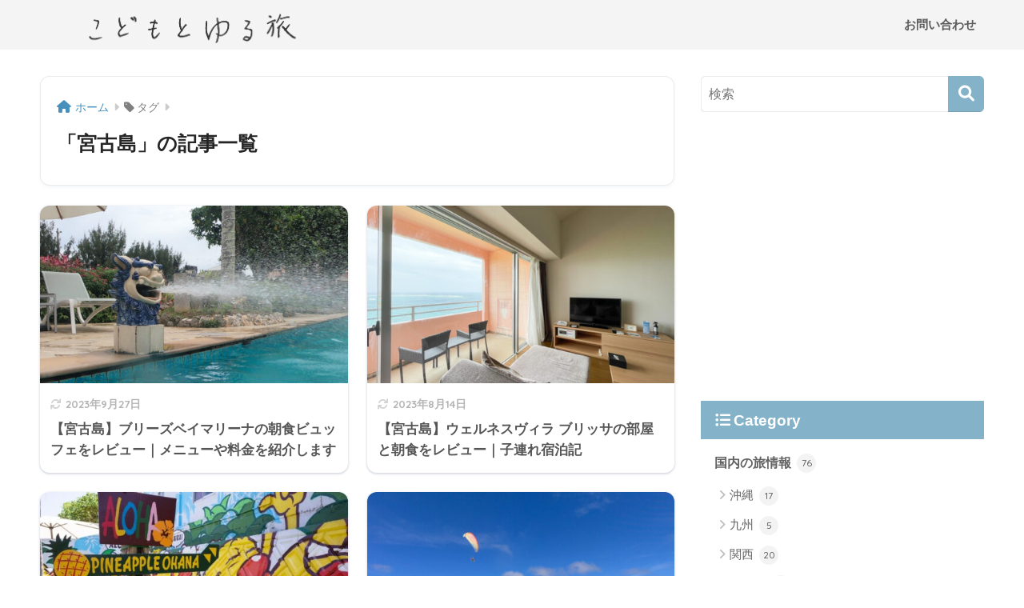

--- FILE ---
content_type: text/html; charset=UTF-8
request_url: https://kananomi.com/tag/miyakojima/
body_size: 17194
content:

<!DOCTYPE html>
<html lang="ja">
<head>
  <meta charset="utf-8">
  <meta http-equiv="X-UA-Compatible" content="IE=edge">
  <meta name="HandheldFriendly" content="True">
  <meta name="MobileOptimized" content="320">
  <meta name="viewport" content="width=device-width, initial-scale=1, viewport-fit=cover"/>
  <meta name="msapplication-TileColor" content="#84b2c9">
  <meta name="theme-color" content="#84b2c9">
  <link rel="pingback" href="https://kananomi.com/xmlrpc.php">
  <title>「宮古島」の記事一覧 | こどもとゆる旅</title>
<meta name='robots' content='max-image-preview:large' />
<link rel='dns-prefetch' href='//www.google.com' />
<link rel='dns-prefetch' href='//fonts.googleapis.com' />
<link rel='dns-prefetch' href='//use.fontawesome.com' />
<link rel="alternate" type="application/rss+xml" title="こどもとゆる旅 &raquo; フィード" href="https://kananomi.com/feed/" />
<link rel="alternate" type="application/rss+xml" title="こどもとゆる旅 &raquo; コメントフィード" href="https://kananomi.com/comments/feed/" />
<link rel='stylesheet' id='sng-stylesheet-css' href='https://kananomi.com/wp-content/themes/sango-theme/style.css?version=3.7.3' type='text/css' media='all' />
<link rel='stylesheet' id='sng-option-css' href='https://kananomi.com/wp-content/themes/sango-theme/entry-option.css?version=3.7.3' type='text/css' media='all' />
<link rel='stylesheet' id='sng-old-css-css' href='https://kananomi.com/wp-content/themes/sango-theme/style-old.css?version=3.7.3' type='text/css' media='all' />
<link rel='stylesheet' id='sango_theme_gutenberg-style-css' href='https://kananomi.com/wp-content/themes/sango-theme/library/gutenberg/dist/build/style-blocks.css?version=3.7.3' type='text/css' media='all' />
<style id='sango_theme_gutenberg-style-inline-css' type='text/css'>
:root{--sgb-main-color:#84b2c9;--sgb-pastel-color:#b0d7d5;--sgb-accent-color:#efe481;--sgb-widget-title-color:#ffffff;--sgb-widget-title-bg-color:#84b2c9;--sgb-bg-color:#ffffff;--wp--preset--color--sango-main:var(--sgb-main-color);--wp--preset--color--sango-pastel:var(--sgb-pastel-color);--wp--preset--color--sango-accent:var(--sgb-accent-color)}
</style>
<link rel='stylesheet' id='sng-googlefonts-css' href='https://fonts.googleapis.com/css?family=Quicksand%3A500%2C700&#038;display=swap' type='text/css' media='all' />
<link rel='stylesheet' id='sng-fontawesome-css' href='https://use.fontawesome.com/releases/v6.1.1/css/all.css' type='text/css' media='all' />
<link rel='stylesheet' id='wp-block-library-css' href='https://kananomi.com/wp-includes/css/dist/block-library/style.min.css?ver=6.3.7' type='text/css' media='all' />
<style id='rinkerg-gutenberg-rinker-style-inline-css' type='text/css'>
.wp-block-create-block-block{background-color:#21759b;color:#fff;padding:2px}

</style>
<style id='global-styles-inline-css' type='text/css'>
body{--wp--preset--color--black: #000000;--wp--preset--color--cyan-bluish-gray: #abb8c3;--wp--preset--color--white: #ffffff;--wp--preset--color--pale-pink: #f78da7;--wp--preset--color--vivid-red: #cf2e2e;--wp--preset--color--luminous-vivid-orange: #ff6900;--wp--preset--color--luminous-vivid-amber: #fcb900;--wp--preset--color--light-green-cyan: #7bdcb5;--wp--preset--color--vivid-green-cyan: #00d084;--wp--preset--color--pale-cyan-blue: #8ed1fc;--wp--preset--color--vivid-cyan-blue: #0693e3;--wp--preset--color--vivid-purple: #9b51e0;--wp--preset--color--sango-main: var(--sgb-main-color);--wp--preset--color--sango-pastel: var(--sgb-pastel-color);--wp--preset--color--sango-accent: var(--sgb-accent-color);--wp--preset--color--sango-blue: #009EF3;--wp--preset--color--sango-orange: #ffb36b;--wp--preset--color--sango-red: #f88080;--wp--preset--color--sango-green: #90d581;--wp--preset--color--sango-black: #333;--wp--preset--color--sango-gray: gray;--wp--preset--color--sango-silver: whitesmoke;--wp--preset--color--sango-light-blue: #b4e0fa;--wp--preset--color--sango-light-red: #ffebeb;--wp--preset--color--sango-light-orange: #fff9e6;--wp--preset--gradient--vivid-cyan-blue-to-vivid-purple: linear-gradient(135deg,rgba(6,147,227,1) 0%,rgb(155,81,224) 100%);--wp--preset--gradient--light-green-cyan-to-vivid-green-cyan: linear-gradient(135deg,rgb(122,220,180) 0%,rgb(0,208,130) 100%);--wp--preset--gradient--luminous-vivid-amber-to-luminous-vivid-orange: linear-gradient(135deg,rgba(252,185,0,1) 0%,rgba(255,105,0,1) 100%);--wp--preset--gradient--luminous-vivid-orange-to-vivid-red: linear-gradient(135deg,rgba(255,105,0,1) 0%,rgb(207,46,46) 100%);--wp--preset--gradient--very-light-gray-to-cyan-bluish-gray: linear-gradient(135deg,rgb(238,238,238) 0%,rgb(169,184,195) 100%);--wp--preset--gradient--cool-to-warm-spectrum: linear-gradient(135deg,rgb(74,234,220) 0%,rgb(151,120,209) 20%,rgb(207,42,186) 40%,rgb(238,44,130) 60%,rgb(251,105,98) 80%,rgb(254,248,76) 100%);--wp--preset--gradient--blush-light-purple: linear-gradient(135deg,rgb(255,206,236) 0%,rgb(152,150,240) 100%);--wp--preset--gradient--blush-bordeaux: linear-gradient(135deg,rgb(254,205,165) 0%,rgb(254,45,45) 50%,rgb(107,0,62) 100%);--wp--preset--gradient--luminous-dusk: linear-gradient(135deg,rgb(255,203,112) 0%,rgb(199,81,192) 50%,rgb(65,88,208) 100%);--wp--preset--gradient--pale-ocean: linear-gradient(135deg,rgb(255,245,203) 0%,rgb(182,227,212) 50%,rgb(51,167,181) 100%);--wp--preset--gradient--electric-grass: linear-gradient(135deg,rgb(202,248,128) 0%,rgb(113,206,126) 100%);--wp--preset--gradient--midnight: linear-gradient(135deg,rgb(2,3,129) 0%,rgb(40,116,252) 100%);--wp--preset--font-size--small: 13px;--wp--preset--font-size--medium: 20px;--wp--preset--font-size--large: 36px;--wp--preset--font-size--x-large: 42px;--wp--preset--font-family--default: "Helvetica", "Arial", "Hiragino Kaku Gothic ProN", "Hiragino Sans", YuGothic, "Yu Gothic", "メイリオ", Meiryo, sans-serif;--wp--preset--font-family--notosans: "Noto Sans JP", var(--wp--preset--font-family--default);--wp--preset--font-family--mplusrounded: "M PLUS Rounded 1c", var(--wp--preset--font-family--default);--wp--preset--font-family--dfont: "Quicksand", var(--wp--preset--font-family--default);--wp--preset--spacing--20: 0.44rem;--wp--preset--spacing--30: 0.67rem;--wp--preset--spacing--40: 1rem;--wp--preset--spacing--50: 1.5rem;--wp--preset--spacing--60: 2.25rem;--wp--preset--spacing--70: 3.38rem;--wp--preset--spacing--80: 5.06rem;--wp--preset--shadow--natural: 6px 6px 9px rgba(0, 0, 0, 0.2);--wp--preset--shadow--deep: 12px 12px 50px rgba(0, 0, 0, 0.4);--wp--preset--shadow--sharp: 6px 6px 0px rgba(0, 0, 0, 0.2);--wp--preset--shadow--outlined: 6px 6px 0px -3px rgba(255, 255, 255, 1), 6px 6px rgba(0, 0, 0, 1);--wp--preset--shadow--crisp: 6px 6px 0px rgba(0, 0, 0, 1);--wp--custom--wrap--width: 92%;--wp--custom--wrap--default-width: 800px;--wp--custom--wrap--content-width: 1180px;--wp--custom--wrap--max-width: var(--wp--custom--wrap--content-width);--wp--custom--wrap--side: 30%;--wp--custom--wrap--gap: 2em;--wp--custom--wrap--mobile--padding: 15px;--wp--custom--shadow--large: 0 15px 30px -7px rgba(0, 12, 66, 0.15 );--wp--custom--shadow--large-hover: 0 40px 50px -15px rgba(0, 12, 66, 0.2 );--wp--custom--shadow--medium: 0 6px 13px -3px rgba(0, 12, 66, 0.1), 0 0px 1px rgba(0,30,100, 0.1 );--wp--custom--shadow--medium-hover: 0 12px 45px -9px rgb(0 0 0 / 23%);--wp--custom--shadow--solid: 0 1px 2px 0 rgba(24, 44, 84, 0.1), 0 1px 3px 1px rgba(24, 44, 84, 0.1);--wp--custom--shadow--solid-hover: 0 2px 4px 0 rgba(24, 44, 84, 0.1), 0 2px 8px 0 rgba(24, 44, 84, 0.1);--wp--custom--shadow--small: 0 2px 4px #4385bb12;--wp--custom--rounded--medium: 12px;--wp--custom--rounded--small: 6px;--wp--custom--widget--padding-horizontal: 18px;--wp--custom--widget--padding-vertical: 6px;--wp--custom--widget--icon-margin: 6px;--wp--custom--widget--gap: 2.5em;--wp--custom--entry--gap: 1.5rem;--wp--custom--entry--gap-mobile: 1rem;--wp--custom--entry--border-color: #eaedf2;--wp--custom--animation--fade-in: fadeIn 0.7s ease 0s 1 normal;--wp--custom--animation--header: fadeHeader 1s ease 0s 1 normal;--wp--custom--transition--default: 0.3s ease-in-out;--wp--custom--totop--opacity: 0.6;--wp--custom--totop--right: 18px;--wp--custom--totop--bottom: 20px;--wp--custom--totop--mobile--right: 15px;--wp--custom--totop--mobile--bottom: 10px;--wp--custom--toc--button--opacity: 0.6;--wp--custom--footer--column-gap: 40px;}body { margin: 0;--wp--style--global--content-size: 900px;--wp--style--global--wide-size: 980px; }.wp-site-blocks > .alignleft { float: left; margin-right: 2em; }.wp-site-blocks > .alignright { float: right; margin-left: 2em; }.wp-site-blocks > .aligncenter { justify-content: center; margin-left: auto; margin-right: auto; }:where(.wp-site-blocks) > * { margin-block-start: 1.5rem; margin-block-end: 0; }:where(.wp-site-blocks) > :first-child:first-child { margin-block-start: 0; }:where(.wp-site-blocks) > :last-child:last-child { margin-block-end: 0; }body { --wp--style--block-gap: 1.5rem; }:where(body .is-layout-flow)  > :first-child:first-child{margin-block-start: 0;}:where(body .is-layout-flow)  > :last-child:last-child{margin-block-end: 0;}:where(body .is-layout-flow)  > *{margin-block-start: 1.5rem;margin-block-end: 0;}:where(body .is-layout-constrained)  > :first-child:first-child{margin-block-start: 0;}:where(body .is-layout-constrained)  > :last-child:last-child{margin-block-end: 0;}:where(body .is-layout-constrained)  > *{margin-block-start: 1.5rem;margin-block-end: 0;}:where(body .is-layout-flex) {gap: 1.5rem;}:where(body .is-layout-grid) {gap: 1.5rem;}body .is-layout-flow > .alignleft{float: left;margin-inline-start: 0;margin-inline-end: 2em;}body .is-layout-flow > .alignright{float: right;margin-inline-start: 2em;margin-inline-end: 0;}body .is-layout-flow > .aligncenter{margin-left: auto !important;margin-right: auto !important;}body .is-layout-constrained > .alignleft{float: left;margin-inline-start: 0;margin-inline-end: 2em;}body .is-layout-constrained > .alignright{float: right;margin-inline-start: 2em;margin-inline-end: 0;}body .is-layout-constrained > .aligncenter{margin-left: auto !important;margin-right: auto !important;}body .is-layout-constrained > :where(:not(.alignleft):not(.alignright):not(.alignfull)){max-width: var(--wp--style--global--content-size);margin-left: auto !important;margin-right: auto !important;}body .is-layout-constrained > .alignwide{max-width: var(--wp--style--global--wide-size);}body .is-layout-flex{display: flex;}body .is-layout-flex{flex-wrap: wrap;align-items: center;}body .is-layout-flex > *{margin: 0;}body .is-layout-grid{display: grid;}body .is-layout-grid > *{margin: 0;}body{font-family: var(--sgb-font-family);padding-top: 0px;padding-right: 0px;padding-bottom: 0px;padding-left: 0px;}a:where(:not(.wp-element-button)){text-decoration: underline;}.wp-element-button, .wp-block-button__link{background-color: #32373c;border-width: 0;color: #fff;font-family: inherit;font-size: inherit;line-height: inherit;padding: calc(0.667em + 2px) calc(1.333em + 2px);text-decoration: none;}.has-black-color{color: var(--wp--preset--color--black) !important;}.has-cyan-bluish-gray-color{color: var(--wp--preset--color--cyan-bluish-gray) !important;}.has-white-color{color: var(--wp--preset--color--white) !important;}.has-pale-pink-color{color: var(--wp--preset--color--pale-pink) !important;}.has-vivid-red-color{color: var(--wp--preset--color--vivid-red) !important;}.has-luminous-vivid-orange-color{color: var(--wp--preset--color--luminous-vivid-orange) !important;}.has-luminous-vivid-amber-color{color: var(--wp--preset--color--luminous-vivid-amber) !important;}.has-light-green-cyan-color{color: var(--wp--preset--color--light-green-cyan) !important;}.has-vivid-green-cyan-color{color: var(--wp--preset--color--vivid-green-cyan) !important;}.has-pale-cyan-blue-color{color: var(--wp--preset--color--pale-cyan-blue) !important;}.has-vivid-cyan-blue-color{color: var(--wp--preset--color--vivid-cyan-blue) !important;}.has-vivid-purple-color{color: var(--wp--preset--color--vivid-purple) !important;}.has-sango-main-color{color: var(--wp--preset--color--sango-main) !important;}.has-sango-pastel-color{color: var(--wp--preset--color--sango-pastel) !important;}.has-sango-accent-color{color: var(--wp--preset--color--sango-accent) !important;}.has-sango-blue-color{color: var(--wp--preset--color--sango-blue) !important;}.has-sango-orange-color{color: var(--wp--preset--color--sango-orange) !important;}.has-sango-red-color{color: var(--wp--preset--color--sango-red) !important;}.has-sango-green-color{color: var(--wp--preset--color--sango-green) !important;}.has-sango-black-color{color: var(--wp--preset--color--sango-black) !important;}.has-sango-gray-color{color: var(--wp--preset--color--sango-gray) !important;}.has-sango-silver-color{color: var(--wp--preset--color--sango-silver) !important;}.has-sango-light-blue-color{color: var(--wp--preset--color--sango-light-blue) !important;}.has-sango-light-red-color{color: var(--wp--preset--color--sango-light-red) !important;}.has-sango-light-orange-color{color: var(--wp--preset--color--sango-light-orange) !important;}.has-black-background-color{background-color: var(--wp--preset--color--black) !important;}.has-cyan-bluish-gray-background-color{background-color: var(--wp--preset--color--cyan-bluish-gray) !important;}.has-white-background-color{background-color: var(--wp--preset--color--white) !important;}.has-pale-pink-background-color{background-color: var(--wp--preset--color--pale-pink) !important;}.has-vivid-red-background-color{background-color: var(--wp--preset--color--vivid-red) !important;}.has-luminous-vivid-orange-background-color{background-color: var(--wp--preset--color--luminous-vivid-orange) !important;}.has-luminous-vivid-amber-background-color{background-color: var(--wp--preset--color--luminous-vivid-amber) !important;}.has-light-green-cyan-background-color{background-color: var(--wp--preset--color--light-green-cyan) !important;}.has-vivid-green-cyan-background-color{background-color: var(--wp--preset--color--vivid-green-cyan) !important;}.has-pale-cyan-blue-background-color{background-color: var(--wp--preset--color--pale-cyan-blue) !important;}.has-vivid-cyan-blue-background-color{background-color: var(--wp--preset--color--vivid-cyan-blue) !important;}.has-vivid-purple-background-color{background-color: var(--wp--preset--color--vivid-purple) !important;}.has-sango-main-background-color{background-color: var(--wp--preset--color--sango-main) !important;}.has-sango-pastel-background-color{background-color: var(--wp--preset--color--sango-pastel) !important;}.has-sango-accent-background-color{background-color: var(--wp--preset--color--sango-accent) !important;}.has-sango-blue-background-color{background-color: var(--wp--preset--color--sango-blue) !important;}.has-sango-orange-background-color{background-color: var(--wp--preset--color--sango-orange) !important;}.has-sango-red-background-color{background-color: var(--wp--preset--color--sango-red) !important;}.has-sango-green-background-color{background-color: var(--wp--preset--color--sango-green) !important;}.has-sango-black-background-color{background-color: var(--wp--preset--color--sango-black) !important;}.has-sango-gray-background-color{background-color: var(--wp--preset--color--sango-gray) !important;}.has-sango-silver-background-color{background-color: var(--wp--preset--color--sango-silver) !important;}.has-sango-light-blue-background-color{background-color: var(--wp--preset--color--sango-light-blue) !important;}.has-sango-light-red-background-color{background-color: var(--wp--preset--color--sango-light-red) !important;}.has-sango-light-orange-background-color{background-color: var(--wp--preset--color--sango-light-orange) !important;}.has-black-border-color{border-color: var(--wp--preset--color--black) !important;}.has-cyan-bluish-gray-border-color{border-color: var(--wp--preset--color--cyan-bluish-gray) !important;}.has-white-border-color{border-color: var(--wp--preset--color--white) !important;}.has-pale-pink-border-color{border-color: var(--wp--preset--color--pale-pink) !important;}.has-vivid-red-border-color{border-color: var(--wp--preset--color--vivid-red) !important;}.has-luminous-vivid-orange-border-color{border-color: var(--wp--preset--color--luminous-vivid-orange) !important;}.has-luminous-vivid-amber-border-color{border-color: var(--wp--preset--color--luminous-vivid-amber) !important;}.has-light-green-cyan-border-color{border-color: var(--wp--preset--color--light-green-cyan) !important;}.has-vivid-green-cyan-border-color{border-color: var(--wp--preset--color--vivid-green-cyan) !important;}.has-pale-cyan-blue-border-color{border-color: var(--wp--preset--color--pale-cyan-blue) !important;}.has-vivid-cyan-blue-border-color{border-color: var(--wp--preset--color--vivid-cyan-blue) !important;}.has-vivid-purple-border-color{border-color: var(--wp--preset--color--vivid-purple) !important;}.has-sango-main-border-color{border-color: var(--wp--preset--color--sango-main) !important;}.has-sango-pastel-border-color{border-color: var(--wp--preset--color--sango-pastel) !important;}.has-sango-accent-border-color{border-color: var(--wp--preset--color--sango-accent) !important;}.has-sango-blue-border-color{border-color: var(--wp--preset--color--sango-blue) !important;}.has-sango-orange-border-color{border-color: var(--wp--preset--color--sango-orange) !important;}.has-sango-red-border-color{border-color: var(--wp--preset--color--sango-red) !important;}.has-sango-green-border-color{border-color: var(--wp--preset--color--sango-green) !important;}.has-sango-black-border-color{border-color: var(--wp--preset--color--sango-black) !important;}.has-sango-gray-border-color{border-color: var(--wp--preset--color--sango-gray) !important;}.has-sango-silver-border-color{border-color: var(--wp--preset--color--sango-silver) !important;}.has-sango-light-blue-border-color{border-color: var(--wp--preset--color--sango-light-blue) !important;}.has-sango-light-red-border-color{border-color: var(--wp--preset--color--sango-light-red) !important;}.has-sango-light-orange-border-color{border-color: var(--wp--preset--color--sango-light-orange) !important;}.has-vivid-cyan-blue-to-vivid-purple-gradient-background{background: var(--wp--preset--gradient--vivid-cyan-blue-to-vivid-purple) !important;}.has-light-green-cyan-to-vivid-green-cyan-gradient-background{background: var(--wp--preset--gradient--light-green-cyan-to-vivid-green-cyan) !important;}.has-luminous-vivid-amber-to-luminous-vivid-orange-gradient-background{background: var(--wp--preset--gradient--luminous-vivid-amber-to-luminous-vivid-orange) !important;}.has-luminous-vivid-orange-to-vivid-red-gradient-background{background: var(--wp--preset--gradient--luminous-vivid-orange-to-vivid-red) !important;}.has-very-light-gray-to-cyan-bluish-gray-gradient-background{background: var(--wp--preset--gradient--very-light-gray-to-cyan-bluish-gray) !important;}.has-cool-to-warm-spectrum-gradient-background{background: var(--wp--preset--gradient--cool-to-warm-spectrum) !important;}.has-blush-light-purple-gradient-background{background: var(--wp--preset--gradient--blush-light-purple) !important;}.has-blush-bordeaux-gradient-background{background: var(--wp--preset--gradient--blush-bordeaux) !important;}.has-luminous-dusk-gradient-background{background: var(--wp--preset--gradient--luminous-dusk) !important;}.has-pale-ocean-gradient-background{background: var(--wp--preset--gradient--pale-ocean) !important;}.has-electric-grass-gradient-background{background: var(--wp--preset--gradient--electric-grass) !important;}.has-midnight-gradient-background{background: var(--wp--preset--gradient--midnight) !important;}.has-small-font-size{font-size: var(--wp--preset--font-size--small) !important;}.has-medium-font-size{font-size: var(--wp--preset--font-size--medium) !important;}.has-large-font-size{font-size: var(--wp--preset--font-size--large) !important;}.has-x-large-font-size{font-size: var(--wp--preset--font-size--x-large) !important;}.has-default-font-family{font-family: var(--wp--preset--font-family--default) !important;}.has-notosans-font-family{font-family: var(--wp--preset--font-family--notosans) !important;}.has-mplusrounded-font-family{font-family: var(--wp--preset--font-family--mplusrounded) !important;}.has-dfont-font-family{font-family: var(--wp--preset--font-family--dfont) !important;}
.wp-block-navigation a:where(:not(.wp-element-button)){color: inherit;}
.wp-block-pullquote{font-size: 1.5em;line-height: 1.6;}
.wp-block-button .wp-block-button__link{background-color: var(--wp--preset--color--sango-main);border-radius: var(--wp--custom--rounded--medium);color: #fff;font-size: 18px;font-weight: 600;padding-top: 0.4em;padding-right: 1.3em;padding-bottom: 0.4em;padding-left: 1.3em;}
</style>
<link rel='stylesheet' id='avatar-manager-css' href='https://kananomi.com/wp-content/plugins/avatar-manager/assets/css/avatar-manager.min.css' type='text/css' media='all' />
<link rel='stylesheet' id='contact-form-7-css' href='https://kananomi.com/wp-content/plugins/contact-form-7/includes/css/styles.css' type='text/css' media='all' />
<link rel='stylesheet' id='yyi_rinker_stylesheet-css' href='https://kananomi.com/wp-content/plugins/yyi-rinker/css/style.css?v=1.11.1' type='text/css' media='all' />
<link rel='stylesheet' id='child-style-css' href='https://kananomi.com/wp-content/themes/sango-theme-child/style.css' type='text/css' media='all' />
<script type='text/javascript' src='https://kananomi.com/wp-includes/js/jquery/jquery.min.js?ver=3.7.0' id='jquery-core-js'></script>
<script type='text/javascript' src='https://kananomi.com/wp-includes/js/jquery/jquery-migrate.min.js?ver=3.4.1' id='jquery-migrate-js'></script>
<script type='text/javascript' src='https://kananomi.com/wp-content/plugins/avatar-manager/assets/js/avatar-manager.min.js' id='avatar-manager-js'></script>
<script type='text/javascript' src='https://kananomi.com/wp-content/plugins/yyi-rinker/js/event-tracking.js?v=1.11.1' id='yyi_rinker_event_tracking_script-js'></script>
<link rel="https://api.w.org/" href="https://kananomi.com/wp-json/" /><link rel="alternate" type="application/json" href="https://kananomi.com/wp-json/wp/v2/tags/68" /><link rel="EditURI" type="application/rsd+xml" title="RSD" href="https://kananomi.com/xmlrpc.php?rsd" />
<script type="text/javascript" language="javascript">
    var vc_pid = "885364828";
</script><script type="text/javascript" src="//aml.valuecommerce.com/vcdal.js" async></script><style>
.yyi-rinker-images {
    display: flex;
    justify-content: center;
    align-items: center;
    position: relative;

}
div.yyi-rinker-image img.yyi-rinker-main-img.hidden {
    display: none;
}

.yyi-rinker-images-arrow {
    cursor: pointer;
    position: absolute;
    top: 50%;
    display: block;
    margin-top: -11px;
    opacity: 0.6;
    width: 22px;
}

.yyi-rinker-images-arrow-left{
    left: -10px;
}
.yyi-rinker-images-arrow-right{
    right: -10px;
}

.yyi-rinker-images-arrow-left.hidden {
    display: none;
}

.yyi-rinker-images-arrow-right.hidden {
    display: none;
}
div.yyi-rinker-contents.yyi-rinker-design-tate  div.yyi-rinker-box{
    flex-direction: column;
}

div.yyi-rinker-contents.yyi-rinker-design-slim div.yyi-rinker-box .yyi-rinker-links {
    flex-direction: column;
}

div.yyi-rinker-contents.yyi-rinker-design-slim div.yyi-rinker-info {
    width: 100%;
}

div.yyi-rinker-contents.yyi-rinker-design-slim .yyi-rinker-title {
    text-align: center;
}

div.yyi-rinker-contents.yyi-rinker-design-slim .yyi-rinker-links {
    text-align: center;
}
div.yyi-rinker-contents.yyi-rinker-design-slim .yyi-rinker-image {
    margin: auto;
}

div.yyi-rinker-contents.yyi-rinker-design-slim div.yyi-rinker-info ul.yyi-rinker-links li {
	align-self: stretch;
}
div.yyi-rinker-contents.yyi-rinker-design-slim div.yyi-rinker-box div.yyi-rinker-info {
	padding: 0;
}
div.yyi-rinker-contents.yyi-rinker-design-slim div.yyi-rinker-box {
	flex-direction: column;
	padding: 14px 5px 0;
}

.yyi-rinker-design-slim div.yyi-rinker-box div.yyi-rinker-info {
	text-align: center;
}

.yyi-rinker-design-slim div.price-box span.price {
	display: block;
}

div.yyi-rinker-contents.yyi-rinker-design-slim div.yyi-rinker-info div.yyi-rinker-title a{
	font-size:16px;
}

div.yyi-rinker-contents.yyi-rinker-design-slim ul.yyi-rinker-links li.amazonkindlelink:before,  div.yyi-rinker-contents.yyi-rinker-design-slim ul.yyi-rinker-links li.amazonlink:before,  div.yyi-rinker-contents.yyi-rinker-design-slim ul.yyi-rinker-links li.rakutenlink:before, div.yyi-rinker-contents.yyi-rinker-design-slim ul.yyi-rinker-links li.yahoolink:before, div.yyi-rinker-contents.yyi-rinker-design-slim ul.yyi-rinker-links li.mercarilink:before {
	font-size:12px;
}

div.yyi-rinker-contents.yyi-rinker-design-slim ul.yyi-rinker-links li a {
	font-size: 13px;
}
.entry-content ul.yyi-rinker-links li {
	padding: 0;
}

div.yyi-rinker-contents .yyi-rinker-attention.attention_desing_right_ribbon {
    width: 89px;
    height: 91px;
    position: absolute;
    top: -1px;
    right: -1px;
    left: auto;
    overflow: hidden;
}

div.yyi-rinker-contents .yyi-rinker-attention.attention_desing_right_ribbon span {
    display: inline-block;
    width: 146px;
    position: absolute;
    padding: 4px 0;
    left: -13px;
    top: 12px;
    text-align: center;
    font-size: 12px;
    line-height: 24px;
    -webkit-transform: rotate(45deg);
    transform: rotate(45deg);
    box-shadow: 0 1px 3px rgba(0, 0, 0, 0.2);
}

div.yyi-rinker-contents .yyi-rinker-attention.attention_desing_right_ribbon {
    background: none;
}
.yyi-rinker-attention.attention_desing_right_ribbon .yyi-rinker-attention-after,
.yyi-rinker-attention.attention_desing_right_ribbon .yyi-rinker-attention-before{
display:none;
}
div.yyi-rinker-use-right_ribbon div.yyi-rinker-title {
    margin-right: 2rem;
}

				</style><meta name="robots" content="noindex,follow" /><meta property="og:title" content="宮古島" />
<meta property="og:description" content="" />
<meta property="og:type" content="article" />
<meta property="og:url" content="https://kananomi.com/shigira-breezebay-breakfast/" />
<meta property="og:image" content="https://kananomi.com/wp-content/uploads/2022/12/logo05.png" />
<meta name="thumbnail" content="https://kananomi.com/wp-content/uploads/2022/12/logo05.png" />
<meta property="og:site_name" content="こどもとゆる旅" />
<meta name="twitter:card" content="summary_large_image" />
<script type="text/javascript" language="javascript">
    var vc_pid = "885364828";
</script><script type="text/javascript" src="//aml.valuecommerce.com/vcdal.js" async></script>
<link href="https://maxcdn.bootstrapcdn.com/font-awesome/4.7.0/css/font-awesome.min.css" rel="stylesheet">
<script>
	var froglink = window.froglink || {};
	froglink.atkey ='98a1190372edd3a3ea4616e077cf3945';
	(function(d){var s=d.createElement('script');s.src='https://h.accesstrade.net/js/froglink/froglink_min.js';s.type="text/javascript";s.async=true;var e=d.getElementsByTagName('script')[0];e.parentNode.insertBefore(s,e);})(document);
</script>
<link href="https://fonts.googleapis.com/css?family=Amatic+SC|Dosis|Overlock" rel="stylesheet">
<script async src="//pagead2.googlesyndication.com/pagead/js/adsbygoogle.js"></script>
<script>
     (adsbygoogle = window.adsbygoogle || []).push({
          google_ad_client: "ca-pub-6664443378959799",
          enable_page_level_ads: true
     });
</script><!-- gtag.js -->
<script async src="https://www.googletagmanager.com/gtag/js?id=UA-121409255-1"></script>
<script>
  window.dataLayer = window.dataLayer || [];
  function gtag(){dataLayer.push(arguments);}
  gtag('js', new Date());
  gtag('config', 'UA-121409255-1');
</script>
<style type="text/css" id="custom-background-css">
body.custom-background { background-color: #ffffff; }
</style>
	<link rel="icon" href="https://kananomi.com/wp-content/uploads/2019/01/cropped-site-ikon-32x32.png" sizes="32x32" />
<link rel="icon" href="https://kananomi.com/wp-content/uploads/2019/01/cropped-site-ikon-192x192.png" sizes="192x192" />
<link rel="apple-touch-icon" href="https://kananomi.com/wp-content/uploads/2019/01/cropped-site-ikon-180x180.png" />
<meta name="msapplication-TileImage" content="https://kananomi.com/wp-content/uploads/2019/01/cropped-site-ikon-270x270.png" />
		<style type="text/css" id="wp-custom-css">
			/*--------------------------------------
画像キャプションを変更
--------------------------------------*/
.entry-content .wp-caption {
max-width: 100%;
margin: 0;
padding: 0;
border: none; /* 枠線を消す */
}
.entry-content .wp-caption p.wp-caption-text {
margin-top: 0.2em; /* 画像との余白 */
font-size: .7em; /* キャプションの文字の大きさ */
text-align: right; /* 右揃え */
}
/*Font Awesomeの色*/
.my-skyblue {color: #8ACEE9}
  }
/*--------------------------------------
Rinkerのデザイン変更 forMENより
--------------------------------------*/
/*-----全体-----*/
div.yyi-rinker-contents {/*内容（全体）*/
    border: solid 1px #42424230;/*枠線の種類・幅・色*/
    border-radius: 10px;/*枠線の丸み（上　右）*/
    box-shadow: 0 0px 3px rgba(0, 0, 0, 0.1);/*影*/
}
div.yyi-rinker-contents div.yyi-rinker-box {/*内容（中身）*/
    padding: 1em 0;/*余白（中）*/
}
/*-----左側（画像）-----*/
div.yyi-rinker-contents div.yyi-rinker-image {/*画像*/
    margin-left: 3%;/*左の余白*/
    width: 30%;/*画像の幅*/
}
/*-----右側（商品名やボタンなど）-----*/
div.yyi-rinker-info {/*右側全体*/
    padding: 0 3%;/*左右の余白*/
    width: 100%;/*右側全体の幅*/
}
.yyi-rinker-title {/*商品名*/
    font-size: .9em;/*文字の大きさ*/
}
div.yyi-rinker-contents div.yyi-rinker-title p {/*タイトル*/
    margin: 0;/*タイトルの余白*/
}
div.yyi-rinker-contents div.yyi-rinker-title a {/*タイトル*/
    color: #42424290;/*タイトルの文字色*/
}
div.yyi-rinker-contents div.yyi-rinker-detail {/*販売者と価格*/
    font-size: .8em;/*文字の大きさ*/
    color: #42424280;/*文字の色*/
    padding-left: 0;/*左側の余白*/
    margin-top: 0;/*上の余白*/
}
div.yyi-rinker-contents div.yyi-rinker-detail .price-box {/*価格*/
    margin: .5em 0;/*上下の余白*/
}
div.yyi-rinker-contents div.yyi-rinker-detail .price-box .price {/*価格の文字*/
    letter-spacing: 0.1em;/*文字の間隔*/
    font-size: 1.2em;/*文字の大きさ*/
    margin-right: .5em;/*右側の余白*/
}
div.yyi-rinker-contents ul.yyi-rinker-links li {/*すべてのボタン*/
    width: 45%;/*幅（2列になるように）*/
    padding: 0 .7em;/*左右の余白（ボタン内）*/
    margin: .5em 1.5em .4em 0;/*左側の余白だけ0（ボタン外）*/
    box-shadow: 0 2px 3px rgba(0,0,0,.2);/*影*/
    font-size: .8em;/*文字の大きさ*/
}
div.yyi-rinker-contents ul.yyi-rinker-links li.amazonlink a:before, div.yyi-rinker-contents ul.yyi-rinker-links li.rakutenlink a:before, div.yyi-rinker-contents ul.yyi-rinker-links li.yahoolink a:before {
    display: none;/*マーク削除*/
}
/*-----ボタンの色-----*/
div.yyi-rinker-contents ul.yyi-rinker-links li.amazonlink {/*Amazon*/
    background: #FDB271;
}
div.yyi-rinker-contents ul.yyi-rinker-links li.rakutenlink {/*楽天*/
    background: #E87475;
}
div.yyi-rinker-contents ul.yyi-rinker-links li.yahoolink {/*Yahoo*/
    background: #76C2E8;
}
/*-----マウスホバー（ボタン）-----*/
div.yyi-rinker-contents ul.yyi-rinker-links li:hover {
    box-shadow: 0 3px 14px rgba(0, 0, 0, .25);/*優しく浮き上がる影*/
}
div.yyi-rinker-contents ul.yyi-rinker-links li.amazonlink a:hover, div.yyi-rinker-contents ul.yyi-rinker-links li.rakutenlink a:hover, div.yyi-rinker-contents ul.yyi-rinker-links li.yahoolink a:hover {
    box-shadow: none;/*手前のマウスホバー*/
}
div.yyi-rinker-contents ul.yyi-rinker-links li a:hover {
    opacity: 1;/*ホバー時に薄くなるのをオフ*/
}
@media screen and (max-width: 500px){/*スマホ表示用（ブレイクポイント500px）*/
/*-----全体-----*/
div.yyi-rinker-contents div.yyi-rinker-box {
    display: block;/*縦表示になるように*/
}
/*-----画像ー----*/
div.yyi-rinker-contents div.yyi-rinker-image {
    width: auto;/*画像を中央表示*/
}
/*-----商品名やボタンなど-----*/
div.yyi-rinker-contents div.yyi-rinker-box div.yyi-rinker-info {/*全体*/
    padding: 0;/*余白削除*/
    margin: auto;/*中央揃え*/
    width: 87%;/*横幅*/
    text-align: center;/*商品名やボタンを中央表示*/
}
div.yyi-rinker-contents div.yyi-rinker-detail .price-box .price {/*価格*/
    display: block;/*価格を縦並びにする*/
}
div.yyi-rinker-contents ul.yyi-rinker-links li {/*ボタン*/
    width: 100%;/*横幅いっぱい*/
    margin: .5em 0;/*上下の余白　左右の余白削除*/
}
body div.yyi-rinker-contents ul.yyi-rinker-links li a {/*ボタンの文字*/
    padding: 0;/*文字の余計な余白を削除*/
}}
@media screen and (min-width: 501px) and (max-width: 1239px){/*スマホとPCの中間くらい（ブレイクポイント501～1239px）*/
div.yyi-rinker-contents ul.yyi-rinker-links li{
    width:80%;/*横幅を80％*/
}}
/*アフィリエイトボタン用CSS*/
#inner-content .btn2{padding:0;margin:.5em .5em .5em 0}#inner-content .btn2 a{display:block;padding:.4em .8em}#inner-content .btn2 a:hover{display:block;text-decoration:none}.btn2.btntext a {color: inherit;}#inner-content .btn2.raised a{color:#fff}.btn2.flat1 a{color:#00bcd4}.btn2.flat1 a:hover{color:#fff}.btn2.flat2 a{color:#67c5ff}.btn2.flat2 a:hover{color:#fff}.btn2.flat3 a,.btn2.flat4 a,.btn2.flat5 a{color:#67c5ff}.btn2.flat4 a:hover{color:#679efd}.btn2.flat5 a:hover{color:#fff}.btn2.flat6 a{color:#668ad8}.btn2.flat6 a:hover{color:#fff}.btn2.flat7 a{color:#67c5ff}.btn2.flat8 a{color:#00bcd4}.btn2.flat9 a{color:#fff}.btn2.flat10 a{color:#ffa000}.btn2.flat10 a:hover{color:#fff}.btn2.flat11 a{color:#668ad8}.btn2.cubic1 a,.btn2.grad1 a,.btn2.grad2 a,.btn2.grad3 a,.btn2.grad4 a{color:#fff}#inner-content .btn2.emboss a{color:rgba(0,0,0,.4)}.btn2.text3d.blue-bc a{color:#4f9df4}.btn2.text3d.red-bc a{color:#f88080}.btn2.text3d.green-bc a{color:#90d581}.btn2.cubic2 a,.btn2.cubic3 a{color:#fff}.btn2 img{visibility:hidden;display:block;width:0;height:0;}/*END アフィリエイトボタン用CSS*/
/* ************************************* */
/* カエレバ、ヨメレバ、トマレバ */
/* ************************************* */
/* 基本style */
.kaerebalink-box,
.booklink-box,
.tomarebalink-box{
border: solid 1px #42424230;/*ボックスのラインをシャープに*/
border-radius: 10px;/*ボックスの角を丸く*/
box-shadow: 0 0px 3px rgba(0, 0, 0, 0.1);/*影*/
padding: 3%;
margin: 1em 0 2.5em;
overflow: hidden;
font-size: small;
}
.kaerebalink-box a,
.booklink-box a,
.tomarebalink-box a{
text-decoration: none;
color: initial;
}
.kaerebalink-box a[target="_blank"]::after,
.booklink-box a[target="_blank"]::after,
.tomarebalink-box a[target="_blank"]::after{
content: none;
}
.kaerebalink-image,
.booklink-image,
.tomarebalink-image{
max-width: 150px;
text-align: center;
margin: 10px auto!important;
float: none!important;
}
.kaerebalink-name,
.booklink-name,
.tomarebalink-name{
font-weight: bold;
font-size: 105%;/*ホテル名のサイズ*/
color:#333333;/*ホテル名の色*/
line-height: 1.8!important;
margin-bottom: 10px!important;
}
.kaerebalink-name p:empty,
.booklink-name p:empty,
.tomarebalink-name p:empty{
display: none;
}
.kaerebalink-powered-date,
.booklink-powered-date,
.tomarebalink-powered-date,
.kaerebalink-detail,
.booklink-detail,
.tomarebalink-address{
font-size: 10px!important;
font-weight: normal;
}
.kaerebalink-link1,
.booklink-link2,
.tomarebalink-link1{
overflow: hidden;
}
.kaerebalink-link1 div,
.booklink-link2 div,
.tomarebalink-link1 div{
background-image: none!important;
margin: 0!important;
padding: 3px!important;
display: inline-block!important;
width: 48.5%;
}
.kaerebalink-link1 div a,
.booklink-link2 div a,
.tomarebalink-link1 div a{
border-width: 2px;
border-style: solid;
font-size: 90%;
font-weight: bold;
border-radius: 5px;
padding: 0.7em 0.3em;
width: 100%;
text-align: center;
display: block;
box-shadow: 1px 1px 2px rgba(0, 0, 0, 0.1);
}
.kaerebalink-link1 div a:hover,
.booklink-link2 div a:hover,
.tomarebalink-link1 div a:hover{
color: #fff;
box-shadow: 1px 4px 4px rgba(0, 0, 0, 0.15);
transform:translate(-1px, -2px);
}
.kaerebalink-link1 div a:active,
.booklink-link2 div a:active,
.tomarebalink-link1 div a:active{
transform:translate(0, 1px);
}
.kaerebalink-link1 div img,
.booklink-link2 div img,
.tomarebalink-link1 div img{
display: none;
}

/* 画面幅768px以上の場合のstyle */
@media only screen and (min-width: 768px) {
.kaerebalink-image,
.booklink-image,
.tomarebalink-image{
float: left!important;
margin: 0 1.5em 0.5em 0!important;
}
.kaerebalink-link1 div,
.booklink-link2 div,
.tomarebalink-link1 div{
width: 11em;
}
}


/* ▼ボタンカラーここから▼ */
.shoplinkamazon a{
color: #e89713;
}
.shoplinkrakuten a{
color: #66B820;
}
.shoplinkyahoo a{
color: #B14431;
}
.shoplinkjalan a{
color: #FF6600;
}
.shoplinkjtb a{
color: #C81428;
}
.shoplinkknt a{
color: #09499D;
}
.shoplinkikyu a{
color: #1B4578;
}
.shoplinkrurubu a{
color: #0f32a3;
}
.shoplinkamazon a:hover{
background-color: #e89713;
border-color: #e89713;
}
.shoplinkrakuten a:hover{
background-color: #66B820;
border-color: #66B820;
}
.shoplinkyahoo a:hover{
background-color: #B14431;
border-color: #B14431;
}
.shoplinkjalan a:hover{
background-color: #FF6600;
border-color: #FF6600;
}
.shoplinkjtb a:hover{
background-color: #C81428;
border-color: #C81428;
}
.shoplinkknt a:hover{
background-color: #09499D;
border-color: #09499D;
}
.shoplinkikyu a:hover{
background-color: #1B4578;
border-color: #1B4578;
}
.shoplinkrurubu a:hover{
background-color: #0f32a3;
border-color: #0f32a3;
}
/* ▲ボタンカラーここまで▲ */
/*ボックス22の色変更*/
.box22  {
  background-color: #f9f9f9;
}
.box22 {
  border-left-color: #5D637B;
}
/*見出し11の色変更 文字白*/
#main .entry-content .hh11 {
  color: #ffffff;
	background-color: #b0d7d5;
}
#main .entry-content .hh11:after {
  border-top-color: #b0d7d5;
}
/*見出しサイズを小さく*/
#inner-content p.hh {
    font-size: 1em;
}
/*サイドバーアドセンスの背景なしに*/
div#custom_html-7{
    background: none;
}
/*PORIPU吹き出しカスタマイズ用*/
.points.p-custom {background: #91A4AD;/*吹き出しの色*/}
.points.p-custom:before{border-top: 10px solid #91A4AD;/*吹き出しの色*/}
/*PORIPUボックスカスタマイズ用*/
.p-box.p-custom{border: 2px solid #8CC7DB;/*枠線の色*/}
div.p-box.p-custom .p-box-title{background-color: #8CC7DB;/*吹き出しの色*/}
div.p-box.p-custom .p-box-title:after{border-top: 12px solid #8CC7DB;/*吹き出しの色*/}
.p-box.p-custom ul li:before {color: #8CC7DB;/*チェックの色*/}
/*PORIPU注釈カスタマイズ用*/
.points.p-custom {background: #8CC7DB;/*吹き出しの色*/}
.points.p-custom:before{border-top: 10px solid #8CC7DB;/*吹き出しの色*/}
/*--------------------------------------
  関連記事(横長)
--------------------------------------*/
.entry-content a.linkto:not(.my-linkto).table{
    margin:2em 0;
    border:solid 1px #555;
    background:none;
    transition: .3s;
}
.entry-content a.linkto:not(.my-linkto).table img{
    box-shadow:none;
}
.entry-content a.linkto:not(.my-linkto).table:hover{
    -webkit-transform: translateY(-5px);
    -ms-transform: translateY(-5px);
    transform: translateY(-5px);
    opacity: 0.7 ;
}
.entry-content a.linkto:not(.my-linkto) {
    position: relative;
    max-width: 100%;
}
.entry-content a.linkto:not(.my-linkto):before {
    position: absolute;
    content: " ＼check／";
    top: -17px;
    left: 5px;
    display: inline-block;
    width: 75px;
    height: 27px;
    text-align: center;
    vertical-align: middle;
    background: #fff;
    font-size: 11px;
    line-height: 28px;
    color: #333;
    letter-spacing: 3px;
    padding-left: 3px;
    border-radius: 0px;
}
.entry-content a.linkto:not(.my-linkto):after {
    position: absolute;
    display: flex;
    height: 15%;
    padding: 2px 15px;
    content: "続きを読む";
    bottom: 5px;
    right: 5px;
    font-size: 12px;
    color: #fff;
    background:#333;
    font-weight:bold;
    text-decoration:none;
    align-items: center;
}
.entry-content a.linkto:not(.my-linkto) .tbtext {
    padding: 15px 0px 0px 10px;
    vertical-align: top;
    font-size: 14px!important;
    color:#333;
}
/*--------------------------------------
  関連記事(横長)終了
--------------------------------------*/
/*ウィジェットの背景色変更*/
.widget {
  background-color: #ffffff;
}
/*記事一覧カードのタイトルサイズデフォルトの17を小さく変更*/
.cardtype h2
{font-size: 15.3px;}
/*ヘッダーお知らせ欄の文字・高さ調節*/.header-info{font-size: 14px;   line-height: 17px;}/*END ヘッダーお知らせ欄の文字・高さ調節*/
/*ヘッダー下の影を消す*/
.header {
  box-shadow:none!important;
}
/* ======================================
広告の中央寄せ
======================================== */
.tac { 
	text-align: center;
}
/*--------------------------------------
固定トップページ用CSS
--------------------------------------*/
/*kanren2のカスタマイズ*/
.my-linkto {
    font-size: 15px;
	   border: solid 0px #eaedf2;
    box-shadow: 0 2px 4px rgba(0, 0, 0, 0.25);
}
/*--------------------------------------
固定トップページ用CSS　おわり
--------------------------------------*/
/*楽天アフィリエイトの枠を消す*/
.example table, .example th, .example td {border: none ;}
/*Font Awesomeの色*/
.my-skyblue {color: #8ACEE9}
/*見出しデザイン*/
.entry-content h2 {
padding: 0.25em 0.5em;/*上下 左右の余白*/
color: #494949;/*文字色*/
background: transparent;/*背景透明に*/
border-left: solid 5px #4790bb;/*左線*/
}
.entry-content h3 {
border-left: none;
padding: 0;
margin-left: 0!important;
font-size: 1.2em;
margin-bottom: 1em;
}
/*タグクラウドのデザイン*/
.widget_tag_cloud .tagcloud a {
 padding:8px 0;
 color:#666;
 display: inline-block;
 width: 47%;
 background:none;
 font-size:12px;
 text-decoration: none;
 border-bottom: dotted 1px #ddd;
}
.widget_tag_cloud .tagcloud a:hover{
 color:#7fbfff;
 background:#fafafa;
 font-weight:bold;
}
.tagcloud a:before{
 text-shadow: none;
 font-family: "FontAwesome";
 content: "\f02c";
 font-weight: normal;
 color:#4790bb;
 padding-right: 6px;
}
.entry-content h3:first-letter {
font-size: 1.4em;
color: #4790bb;
}
/*ヘッダーロゴのサイズ*/
#logo, #logo img, .desktop-nav li a, #drawer__open {
    height: 50px;/*スマホ用サイズ*/
    line-height: 50px;/*スマホ用サイズ*/
}

@media only screen and (min-width: 768px) {
    #logo, #logo img, .desktop-nav li a {
       height: 40px;/*768px〜で見たとき用サイズ*/
       line-height: 40px;/*768px〜で見たとき用サイズ*/
    }
}
/*メインカラム・サイドバー・ウィジェットの枠・影を消す*/
.post, .sidebar .widget {
border: none!important;
}
/*--------------------------------------
 * SNSシェアボタン 丸型
 * --------------------------------------*/
.sns-dif ul {
    background: none;
}
.sns-dif ul li a {
    padding: 0;
	box-shadow: none;
}
.sns-dif ul li a:hover {
	box-shadow: 0 10px 15px -5px rgba(0, 0, 0, 0.25);
}
.tw a {
    background: #7dcdf7!important;
}
.fb a {
    background: #7c9dec!important;
}
.hatebu a {
    background: #7cb1ec!important;
}
.pkt a {
    background: #f99593!important;
}
.line a {
    background: #8ed97a!important;
}
.tw a, .fb a, .hatebu a, .pkt a, .line a{
    color: white;
}
.sns-dif ul li a{
	width: 50px;
	height: 50px;
	line-height: 50px;
	border-radius: 25px;
}
.sns-dif ul li a i{
	height: 50px;
	line-height: 50px;
	font-size: 25px!important;
}		</style>
		<style> a{color:#4790bb}.header, .drawer__title{background-color:#f4f4f4}#logo a{color:#5b5b5b}.desktop-nav li a , .mobile-nav li a, #drawer__open, .header-search__open, .drawer__title{color:#5b5b5b}.drawer__title__close span, .drawer__title__close span:before{background:#5b5b5b}.desktop-nav li:after{background:#5b5b5b}.mobile-nav .current-menu-item{border-bottom-color:#5b5b5b}.widgettitle, .sidebar .wp-block-group h2, .drawer .wp-block-group h2{color:#ffffff;background-color:#84b2c9}#footer-menu a, .copyright{color:#ffffff}#footer-menu{background-color:#84b2c9}.footer{background-color:#84b2c9}.footer, .footer a, .footer .widget ul li a{color:#ffffff}body{font-size:100%}@media only screen and (min-width:481px){body{font-size:100%}}@media only screen and (min-width:1030px){body{font-size:103%}}.totop{background:#4790bb}.header-info a{color:#FFF;background:linear-gradient(95deg, #738bff, #85e3ec)}.fixed-menu ul{background:#FFF}.fixed-menu a{color:#9e9e9e}.fixed-menu .current-menu-item a, .fixed-menu ul li a.active{color:#84b3c9}.post-tab{background:#FFF}.post-tab > div{color:#707070}body{--sgb-font-family:var(--wp--preset--font-family--default)}#fixed_sidebar{top:0px}:target{scroll-margin-top:0px}.Threads:before{background-image:url("https://kananomi.com/wp-content/themes/sango-theme/library/images/threads.svg")}.profile-sns li .Threads:before{background-image:url("https://kananomi.com/wp-content/themes/sango-theme/library/images/threads-outline.svg")}.post, .sidebar .widget, .archive-header{border:solid 1px rgba(0,0,0,.08)}.one-column .post{border:none}.sidebar .widget .widget{border:none}.sidebar .widget_search input{border:solid 1px #ececec}.sidelong__article{border:solid 1px #ececec}.body_bc{background-color:ffffff}@media only screen and (min-width:769px){#logo{height:62px;line-height:62px}#logo img{height:62px}.desktop-nav li a{height:62px;line-height:62px}}</style></head>
<body class="archive tag tag-miyakojima tag-68 custom-background wp-custom-logo fa5 layout-squared parts-squared">
    <div id="container"> 
          <header class="header">
            <div id="inner-header" class="wrap">
    <div id="logo" class="header-logo h1 dfont">
    <a href="https://kananomi.com/" class="header-logo__link">
              <img src="https://kananomi.com/wp-content/uploads/2022/12/logo05.png" alt="こどもとゆる旅" width="755" height="103" class="header-logo__img">
                </a>
  </div>
  <div class="header-search">
    <input type="checkbox" class="header-search__input" id="header-search-input" onclick="document.querySelector('.header-search__modal .searchform__input').focus()">
  <label class="header-search__close" for="header-search-input"></label>
  <div class="header-search__modal">
    <form role="search" method="get" class="searchform" action="https://kananomi.com/">
  <div>
    <input type="search" class="searchform__input" name="s" value="" placeholder="検索" />
    <button type="submit" class="searchform__submit" aria-label="検索"><i class="fas fa-search" aria-hidden="true"></i></button>
  </div>
</form>  </div>
</div>  <nav class="desktop-nav clearfix"><ul id="menu-pc-%e3%83%a2%e3%83%90%e3%82%a4%e3%83%ab%e5%85%bc%e7%94%a8" class="menu"><li id="menu-item-12275" class="menu-item menu-item-type-post_type menu-item-object-page menu-item-12275"><a href="https://kananomi.com/contact/">お問い合わせ</a></li>
</ul></nav></div>
    </header>
      <div id="content">
    <div id="inner-content" class="wrap">
      <main id="main" role="main">
        <div id="archive_header" class="archive-header">
  <nav id="breadcrumb" class="breadcrumb"><ul itemscope itemtype="http://schema.org/BreadcrumbList"><li itemprop="itemListElement" itemscope itemtype="http://schema.org/ListItem"><a href="https://kananomi.com" itemprop="item"><span itemprop="name">ホーム</span></a><meta itemprop="position" content="1" /></li><li><i class="fa fa-tag"></i> タグ</li></ul></nav>      <h1>
      「宮古島」の記事一覧    </h1>
    </div>    <div class="catpost-cards catpost-cards--column-2">
          <div class="c_linkto_wrap">
    <a class="c_linkto" href="https://kananomi.com/shigira-breezebay-breakfast/">
      <span class="c_linkto_img_wrap">
        <img src="https://kananomi.com/wp-content/uploads/2023/08/GOPR4529-520x300.jpg" alt="【宮古島】ブリーズベイマリーナの朝食ビュッフェをレビュー｜メニューや料金を紹介します" loading="lazy" width="520" height="300" />
      </span>
      <div class="c_linkto_text">
        <time class="updated sng-link-time dfont" itemprop="dateModified" datetime="2023-09-27">2023年9月27日</time>        <h2>【宮古島】ブリーズベイマリーナの朝食ビュッフェをレビュー｜メニューや料金を紹介します</h2>
      </div>
    </a>
        </div>
    <div class="c_linkto_wrap">
    <a class="c_linkto" href="https://kananomi.com/shigira-brisa/">
      <span class="c_linkto_img_wrap">
        <img src="https://kananomi.com/wp-content/uploads/2023/07/IMG_6287-1-520x300.jpg" alt="【宮古島】ウェルネスヴィラ ブリッサの部屋と朝食をレビュー｜子連れ宿泊記" loading="lazy" width="520" height="300" />
      </span>
      <div class="c_linkto_text">
        <time class="updated sng-link-time dfont" itemprop="dateModified" datetime="2023-08-14">2023年8月14日</time>        <h2>【宮古島】ウェルネスヴィラ ブリッサの部屋と朝食をレビュー｜子連れ宿泊記</h2>
      </div>
    </a>
        </div>
    <div class="c_linkto_wrap">
    <a class="c_linkto" href="https://kananomi.com/miyako-yamburger/">
      <span class="c_linkto_img_wrap">
        <img src="https://kananomi.com/wp-content/uploads/2021/12/G0012296-520x300.jpg" alt="宮古島のヤンバーガーがおいしい！テイクアウトOKのおすすめハンバーガー" loading="lazy" width="520" height="300" />
      </span>
      <div class="c_linkto_text">
        <time class="pubdate sng-link-time dfont" itemprop="datePublished" datetime="2021-12-18">2021年12月18日</time>        <h2>宮古島のヤンバーガーがおいしい！テイクアウトOKのおすすめハンバーガー</h2>
      </div>
    </a>
        </div>
    <div class="c_linkto_wrap">
    <a class="c_linkto" href="https://kananomi.com/miyako-beach/">
      <span class="c_linkto_img_wrap">
        <img src="https://kananomi.com/wp-content/uploads/2021/12/GOPR4058-520x300.jpg" alt="【宮古島】子連れで行きたいおすすめビーチ3選｜アクティビティや海のようす" loading="lazy" width="520" height="300" />
      </span>
      <div class="c_linkto_text">
        <time class="pubdate sng-link-time dfont" itemprop="datePublished" datetime="2021-12-11">2021年12月11日</time>        <h2>【宮古島】子連れで行きたいおすすめビーチ3選｜アクティビティや海のようす</h2>
      </div>
    </a>
        </div>
    <div class="c_linkto_wrap">
    <a class="c_linkto" href="https://kananomi.com/shigira-resort/">
      <span class="c_linkto_img_wrap">
        <img src="https://kananomi.com/wp-content/uploads/2021/08/G0012702-2-520x300.jpg" alt="【宮古島】シギラリゾートってどんな所？ビーチや温泉、リフトの楽しみ方を紹介" loading="lazy" width="520" height="300" />
      </span>
      <div class="c_linkto_text">
        <time class="updated sng-link-time dfont" itemprop="dateModified" datetime="2023-07-12">2023年7月12日</time>        <h2>【宮古島】シギラリゾートってどんな所？ビーチや温泉、リフトの楽しみ方を紹介</h2>
      </div>
    </a>
        </div>
    <div class="c_linkto_wrap">
    <a class="c_linkto" href="https://kananomi.com/shigira-santamonica/">
      <span class="c_linkto_img_wrap">
        <img src="https://kananomi.com/wp-content/uploads/2021/09/G0012488-520x300.jpg" alt="【宮古島】ホットクロスポイント サンタモニカの部屋と朝食をレビュー｜子連れ宿泊記" loading="lazy" width="520" height="300" />
      </span>
      <div class="c_linkto_text">
        <time class="updated sng-link-time dfont" itemprop="dateModified" datetime="2023-07-12">2023年7月12日</time>        <h2>【宮古島】ホットクロスポイント サンタモニカの部屋と朝食をレビュー｜子連れ宿泊記</h2>
      </div>
    </a>
        </div>
    <div class="c_linkto_wrap">
    <a class="c_linkto" href="https://kananomi.com/17end/">
      <span class="c_linkto_img_wrap">
        <img src="https://kananomi.com/wp-content/uploads/2021/08/G0012370--520x300.jpg" alt="宮古島で行きたい！17ENDが絶景すぎる｜行き方や駐車場をチェック" loading="lazy" width="520" height="300" />
      </span>
      <div class="c_linkto_text">
        <time class="updated sng-link-time dfont" itemprop="dateModified" datetime="2021-12-11">2021年12月11日</time>        <h2>宮古島で行きたい！17ENDが絶景すぎる｜行き方や駐車場をチェック</h2>
      </div>
    </a>
        </div>
    </div>
      </main>
        <div id="sidebar1" class="sidebar" role="complementary">
    <aside class="insidesp">
              <div id="notfix" class="normal-sidebar">
          <div id="search-2" class="widget widget_search"><form role="search" method="get" class="searchform" action="https://kananomi.com/">
  <div>
    <input type="search" class="searchform__input" name="s" value="" placeholder="検索" />
    <button type="submit" class="searchform__submit" aria-label="検索"><i class="fas fa-search" aria-hidden="true"></i></button>
  </div>
</form></div><div id="custom_html-7" class="widget_text widget widget_custom_html"><div class="textwidget custom-html-widget"><script async src="https://pagead2.googlesyndication.com/pagead/js/adsbygoogle.js"></script>
<!-- サイドバー用レクタングル大 -->
<ins class="adsbygoogle"
     style="display:block"
     data-ad-client="ca-pub-6664443378959799"
     data-ad-slot="5011081894"
     data-ad-format="auto"
     data-full-width-responsive="true"></ins>
<script>
     (adsbygoogle = window.adsbygoogle || []).push({});
</script></div></div><div id="categories-2" class="widget widget_categories"><h4 class="widgettitle has-fa-before">Category</h4>
			<ul>
					<li class="cat-item cat-item-4"><a href="https://kananomi.com/category/japan/">国内の旅情報 <span class="entry-count dfont">76</span></a>
<ul class='children'>
	<li class="cat-item cat-item-64"><a href="https://kananomi.com/category/japan/okinawa/">沖縄 <span class="entry-count dfont">17</span></a>
</li>
	<li class="cat-item cat-item-65"><a href="https://kananomi.com/category/japan/kyushu/">九州 <span class="entry-count dfont">5</span></a>
</li>
	<li class="cat-item cat-item-66"><a href="https://kananomi.com/category/japan/kansai/">関西 <span class="entry-count dfont">20</span></a>
</li>
	<li class="cat-item cat-item-67"><a href="https://kananomi.com/category/japan/hokkaido/">北海道 <span class="entry-count dfont">7</span></a>
</li>
	<li class="cat-item cat-item-36"><a href="https://kananomi.com/category/japan/tdr/">東京ディズニーリゾート <span class="entry-count dfont">10</span></a>
</li>
	<li class="cat-item cat-item-62"><a href="https://kananomi.com/category/japan/usj/">ユニバーサルスタジオジャパン <span class="entry-count dfont">5</span></a>
</li>
	<li class="cat-item cat-item-41"><a href="https://kananomi.com/category/japan/odekake/">関西のお出かけ情報 <span class="entry-count dfont">12</span></a>
</li>
</ul>
</li>
	<li class="cat-item cat-item-3"><a href="https://kananomi.com/category/abroad/">海外の旅情報 <span class="entry-count dfont">111</span></a>
<ul class='children'>
	<li class="cat-item cat-item-46"><a href="https://kananomi.com/category/abroad/korea/">韓国・韓国コスメ <span class="entry-count dfont">56</span></a>
</li>
	<li class="cat-item cat-item-35"><a href="https://kananomi.com/category/abroad/hokuoh/">北欧 <span class="entry-count dfont">28</span></a>
</li>
	<li class="cat-item cat-item-43"><a href="https://kananomi.com/category/abroad/hawaii/">ハワイ <span class="entry-count dfont">6</span></a>
</li>
	<li class="cat-item cat-item-34"><a href="https://kananomi.com/category/abroad/maldives/">モルディブ <span class="entry-count dfont">9</span></a>
</li>
	<li class="cat-item cat-item-55"><a href="https://kananomi.com/category/abroad/bali/">バリ島 <span class="entry-count dfont">6</span></a>
</li>
	<li class="cat-item cat-item-42"><a href="https://kananomi.com/category/abroad/singapore/">シンガポール <span class="entry-count dfont">6</span></a>
</li>
</ul>
</li>
	<li class="cat-item cat-item-38"><a href="https://kananomi.com/category/travel-info/">旅のノウハウ <span class="entry-count dfont">51</span></a>
<ul class='children'>
	<li class="cat-item cat-item-37"><a href="https://kananomi.com/category/travel-info/information/">旅の準備と情報 <span class="entry-count dfont">22</span></a>
</li>
	<li class="cat-item cat-item-5"><a href="https://kananomi.com/category/travel-info/items/">旅のアイテム <span class="entry-count dfont">29</span></a>
</li>
</ul>
</li>
	<li class="cat-item cat-item-2"><a href="https://kananomi.com/category/profile/">当サイトについて <span class="entry-count dfont">1</span></a>
</li>
			</ul>

			</div><div id="tag_cloud-3" class="widget widget_tag_cloud"><h4 class="widgettitle has-fa-before">Tag</h4><div class="tagcloud"><a href="https://kananomi.com/tag/disney-on-ice/" class="tag-cloud-link tag-link-40 tag-link-position-1" style="font-size: 10.566666666667pt;" aria-label="Disney On Ice (4個の項目)">Disney On Ice</a>
<a href="https://kananomi.com/tag/sweden/" class="tag-cloud-link tag-link-56 tag-link-position-2" style="font-size: 12.316666666667pt;" aria-label="スウェーデン (6個の項目)">スウェーデン</a>
<a href="https://kananomi.com/tag/seoul/" class="tag-cloud-link tag-link-53 tag-link-position-3" style="font-size: 20.95pt;" aria-label="ソウル (38個の項目)">ソウル</a>
<a href="https://kananomi.com/tag/passport/" class="tag-cloud-link tag-link-48 tag-link-position-4" style="font-size: 9.4pt;" aria-label="パスポート (3個の項目)">パスポート</a>
<a href="https://kananomi.com/tag/finland/" class="tag-cloud-link tag-link-19 tag-link-position-5" style="font-size: 19.316666666667pt;" aria-label="フィンランド (27個の項目)">フィンランド</a>
<a href="https://kananomi.com/tag/hotel/" class="tag-cloud-link tag-link-16 tag-link-position-6" style="font-size: 22pt;" aria-label="ホテルレビュー (47個の項目)">ホテルレビュー</a>
<a href="https://kananomi.com/tag/mile/" class="tag-cloud-link tag-link-12 tag-link-position-7" style="font-size: 10.566666666667pt;" aria-label="マイルで飛行機 (4個の項目)">マイルで飛行機</a>
<a href="https://kananomi.com/tag/spg/" class="tag-cloud-link tag-link-17 tag-link-position-8" style="font-size: 20.016666666667pt;" aria-label="マリオットホテル (31個の項目)">マリオットホテル</a>
<a href="https://kananomi.com/tag/marimekko/" class="tag-cloud-link tag-link-44 tag-link-position-9" style="font-size: 15pt;" aria-label="マリメッコ (11個の項目)">マリメッコ</a>
<a href="https://kananomi.com/tag/kyoto/" class="tag-cloud-link tag-link-59 tag-link-position-10" style="font-size: 8pt;" aria-label="京都 (2個の項目)">京都</a>
<a href="https://kananomi.com/tag/hyogo/" class="tag-cloud-link tag-link-61 tag-link-position-11" style="font-size: 13.483333333333pt;" aria-label="兵庫 (8個の項目)">兵庫</a>
<a href="https://kananomi.com/tag/hokuoh-item/" class="tag-cloud-link tag-link-13 tag-link-position-12" style="font-size: 15pt;" aria-label="北欧アイテム (11個の項目)">北欧アイテム</a>
<a href="https://kananomi.com/tag/hokkaido/" class="tag-cloud-link tag-link-58 tag-link-position-13" style="font-size: 9.4pt;" aria-label="北海道 (3個の項目)">北海道</a>
<a href="https://kananomi.com/tag/camp/" class="tag-cloud-link tag-link-49 tag-link-position-14" style="font-size: 12.9pt;" aria-label="子連れキャンプ (7個の項目)">子連れキャンプ</a>
<a href="https://kananomi.com/tag/airplane-child/" class="tag-cloud-link tag-link-11 tag-link-position-15" style="font-size: 15.816666666667pt;" aria-label="子連れ飛行機 (13個の項目)">子連れ飛行機</a>
<a href="https://kananomi.com/tag/miyakojima/" class="tag-cloud-link tag-link-68 tag-link-position-16" style="font-size: 12.9pt;" aria-label="宮古島 (7個の項目)">宮古島</a>
<a href="https://kananomi.com/tag/miyazaki/" class="tag-cloud-link tag-link-60 tag-link-position-17" style="font-size: 12.316666666667pt;" aria-label="宮崎 (6個の項目)">宮崎</a>
<a href="https://kananomi.com/tag/busan/" class="tag-cloud-link tag-link-54 tag-link-position-18" style="font-size: 20.366666666667pt;" aria-label="釜山 (34個の項目)">釜山</a>
<a href="https://kananomi.com/tag/cosme/" class="tag-cloud-link tag-link-51 tag-link-position-19" style="font-size: 18.033333333333pt;" aria-label="韓国コスメ (21個の項目)">韓国コスメ</a>
<a href="https://kananomi.com/tag/airplane-review/" class="tag-cloud-link tag-link-47 tag-link-position-20" style="font-size: 15.35pt;" aria-label="飛行機レビュー (12個の項目)">飛行機レビュー</a></div>
</div><div id="block-6" class="widget widget_block">
<div class="wp-block-sgb-conditional"><div class="widget my_popular_posts show_num"><h4 class="sgb-post-side__title " style="background-color: #84b2c9; color: #ffffff;">Popular Post</h4><ul class="my-widget">      <li>
        <span class="rank dfont accent-bc">1</span>        <a href="https://kananomi.com/shigira-resort/">
                      <figure class="my-widget__img">
              <img decoding="async" width="160" height="160" src="https://kananomi.com/wp-content/uploads/2021/08/G0012702-2-160x160.jpg" alt="【宮古島】シギラリゾートってどんな所？ビーチや温泉、リフトの楽しみ方を紹介" loading="lazy">
            </figure>
                    <div class="my-widget__text">
            【宮古島】シギラリゾートってどんな所？ビーチや温泉、リフトの楽しみ方を紹介                                  </div>
        </a>
      </li>
            <li>
        <span class="rank dfont accent-bc">2</span>        <a href="https://kananomi.com/shigira-santamonica/">
                      <figure class="my-widget__img">
              <img decoding="async" width="160" height="160" src="https://kananomi.com/wp-content/uploads/2021/09/G0012488-160x160.jpg" alt="【宮古島】ホットクロスポイント サンタモニカの部屋と朝食をレビュー｜子連れ宿泊記" loading="lazy">
            </figure>
                    <div class="my-widget__text">
            【宮古島】ホットクロスポイント サンタモニカの部屋と朝食をレビュー｜子連れ宿泊記                                  </div>
        </a>
      </li>
            <li>
        <span class="rank dfont accent-bc">3</span>        <a href="https://kananomi.com/okinawa-marriott-pool/">
                      <figure class="my-widget__img">
              <img decoding="async" width="160" height="160" src="https://kananomi.com/wp-content/uploads/2020/09/G0010018-160x160.jpg" alt="【沖縄最大級】マリオットのプールで子供と遊ぶ｜スライダーやキッズプールのようす" loading="lazy">
            </figure>
                    <div class="my-widget__text">
            【沖縄最大級】マリオットのプールで子供と遊ぶ｜スライダーやキッズプールのようす                                  </div>
        </a>
      </li>
            <li>
        <span class="rank dfont">4</span>        <a href="https://kananomi.com/paanilani-pancake/">
                      <figure class="my-widget__img">
              <img decoding="async" width="160" height="160" src="https://kananomi.com/wp-content/uploads/2020/07/G0009730-160x160.jpg" alt="【沖縄】パニラニ(Paanilani)のパンケーキが美味しい！メニューや店内のようす" loading="lazy">
            </figure>
                    <div class="my-widget__text">
            【沖縄】パニラニ(Paanilani)のパンケーキが美味しい！メニューや店内のようす                                  </div>
        </a>
      </li>
            <li>
        <span class="rank dfont">5</span>        <a href="https://kananomi.com/17end/">
                      <figure class="my-widget__img">
              <img decoding="async" width="160" height="160" src="https://kananomi.com/wp-content/uploads/2021/08/G0012370--160x160.jpg" alt="宮古島で行きたい！17ENDが絶景すぎる｜行き方や駐車場をチェック" loading="lazy">
            </figure>
                    <div class="my-widget__text">
            宮古島で行きたい！17ENDが絶景すぎる｜行き方や駐車場をチェック                                  </div>
        </a>
      </li>
      </ul></div></div>
</div><div id="pages-3" class="widget widget_pages"><h4 class="widgettitle has-fa-before">Contact</h4>
			<ul>
				<li class="page_item page-item-375"><a href="https://kananomi.com/contact/">お問い合わせ</a></li>
			</ul>

			</div>        </div>
                </aside>
  </div>
    </div>
  </div>
      <footer class="footer">
                  <div id="inner-footer" class="inner-footer wrap">
            <div class="fblock first">
                          </div>
            <div class="fblock">
              <div class="ft_widget widget widget_categories"><h4 class="ft_title">Category</h4><form action="https://kananomi.com" method="get"><label class="screen-reader-text" for="cat">Category</label><select  name='cat' id='cat' class='postform'>
	<option value='-1'>カテゴリーを選択</option>
	<option class="level-0" value="4">国内の旅情報</option>
	<option class="level-1" value="64">&nbsp;&nbsp;&nbsp;沖縄</option>
	<option class="level-1" value="65">&nbsp;&nbsp;&nbsp;九州</option>
	<option class="level-1" value="66">&nbsp;&nbsp;&nbsp;関西</option>
	<option class="level-1" value="67">&nbsp;&nbsp;&nbsp;北海道</option>
	<option class="level-1" value="36">&nbsp;&nbsp;&nbsp;東京ディズニーリゾート</option>
	<option class="level-1" value="62">&nbsp;&nbsp;&nbsp;ユニバーサルスタジオジャパン</option>
	<option class="level-1" value="41">&nbsp;&nbsp;&nbsp;関西のお出かけ情報</option>
	<option class="level-0" value="3">海外の旅情報</option>
	<option class="level-1" value="46">&nbsp;&nbsp;&nbsp;韓国・韓国コスメ</option>
	<option class="level-1" value="35">&nbsp;&nbsp;&nbsp;北欧</option>
	<option class="level-1" value="43">&nbsp;&nbsp;&nbsp;ハワイ</option>
	<option class="level-1" value="34">&nbsp;&nbsp;&nbsp;モルディブ</option>
	<option class="level-1" value="55">&nbsp;&nbsp;&nbsp;バリ島</option>
	<option class="level-1" value="42">&nbsp;&nbsp;&nbsp;シンガポール</option>
	<option class="level-0" value="38">旅のノウハウ</option>
	<option class="level-1" value="37">&nbsp;&nbsp;&nbsp;旅の準備と情報</option>
	<option class="level-1" value="5">&nbsp;&nbsp;&nbsp;旅のアイテム</option>
	<option class="level-0" value="2">当サイトについて</option>
</select>
</form>
<script type="text/javascript">
/* <![CDATA[ */
(function() {
	var dropdown = document.getElementById( "cat" );
	function onCatChange() {
		if ( dropdown.options[ dropdown.selectedIndex ].value > 0 ) {
			dropdown.parentNode.submit();
		}
	}
	dropdown.onchange = onCatChange;
})();
/* ]]> */
</script>

			</div>            </div>
            <div class="fblock last">
                          </div>
          </div>
                <div id="footer-menu">
          <div>
            <a class="footer-menu__btn dfont" href="https://kananomi.com/"><i class="fas fa-home" aria-hidden="true"></i> HOME</a>
          </div>
          <nav>
            <div class="footer-links cf"><ul id="menu-%e3%83%97%e3%83%a9%e3%82%a4%e3%83%90%e3%82%b7%e3%83%bc%e3%83%9d%e3%83%aa%e3%82%b7%e3%83%bc" class="nav footer-nav cf"><li id="menu-item-447" class="menu-item menu-item-type-post_type menu-item-object-page menu-item-447"><a href="https://kananomi.com/%e3%83%97%e3%83%a9%e3%82%a4%e3%83%90%e3%82%b7%e3%83%bc%e3%83%9d%e3%83%aa%e3%82%b7%e3%83%bc/">プライバシーポリシー</a></li>
</ul></div>                      </nav>
          <p class="copyright dfont">
            &copy; 2026            こどもとゆる旅            All rights reserved.
          </p>
        </div>
      </footer>
    </div> <!-- id="container" -->
<script type='text/javascript' id='sango_theme_client-block-js-js-extra'>
/* <![CDATA[ */
var sgb_client_options = {"site_url":"https:\/\/kananomi.com","is_logged_in":""};
/* ]]> */
</script>
<script type='text/javascript' src='https://kananomi.com/wp-content/themes/sango-theme/library/gutenberg/dist/client.build.js?version=3.7.3' id='sango_theme_client-block-js-js'></script>
<script type='text/javascript' src='https://kananomi.com/wp-content/plugins/contact-form-7/includes/swv/js/index.js' id='swv-js'></script>
<script type='text/javascript' id='contact-form-7-js-extra'>
/* <![CDATA[ */
var wpcf7 = {"api":{"root":"https:\/\/kananomi.com\/wp-json\/","namespace":"contact-form-7\/v1"}};
/* ]]> */
</script>
<script type='text/javascript' src='https://kananomi.com/wp-content/plugins/contact-form-7/includes/js/index.js' id='contact-form-7-js'></script>
<script id="google-invisible-recaptcha-js-before" type="text/javascript">
var renderInvisibleReCaptcha = function() {

    for (var i = 0; i < document.forms.length; ++i) {
        var form = document.forms[i];
        var holder = form.querySelector('.inv-recaptcha-holder');

        if (null === holder) continue;
		holder.innerHTML = '';

         (function(frm){
			var cf7SubmitElm = frm.querySelector('.wpcf7-submit');
            var holderId = grecaptcha.render(holder,{
                'sitekey': '6Lfi0-MZAAAAAFz3mGo7lVrUPOLqu5A83_LK0PTO', 'size': 'invisible', 'badge' : 'inline',
                'callback' : function (recaptchaToken) {
					if((null !== cf7SubmitElm) && (typeof jQuery != 'undefined')){jQuery(frm).submit();grecaptcha.reset(holderId);return;}
					 HTMLFormElement.prototype.submit.call(frm);
                },
                'expired-callback' : function(){grecaptcha.reset(holderId);}
            });

			if(null !== cf7SubmitElm && (typeof jQuery != 'undefined') ){
				jQuery(cf7SubmitElm).off('click').on('click', function(clickEvt){
					clickEvt.preventDefault();
					grecaptcha.execute(holderId);
				});
			}
			else
			{
				frm.onsubmit = function (evt){evt.preventDefault();grecaptcha.execute(holderId);};
			}


        })(form);
    }
};
</script>
<script type='text/javascript' async defer src='https://www.google.com/recaptcha/api.js?onload=renderInvisibleReCaptcha&#038;render=explicit' id='google-invisible-recaptcha-js'></script>
<script>const sng={};sng.domReady=(fn)=>{document.addEventListener("DOMContentLoaded",fn);if(document.readyState==="interactive"||document.readyState==="complete"){fn();}};sng.fadeIn=(el,display="block")=>{if(el.classList.contains(display)){return;}
el.classList.add(display);function fadeInAnimationEnd(){el.removeEventListener('transitionend',fadeInAnimationEnd);};el.addEventListener('transitionend',fadeInAnimationEnd);requestAnimationFrame(()=>{el.classList.add('active');});};sng.fadeOut=(el,display="block")=>{if(!el.classList.contains('active')){return;}
el.classList.remove('active');function fadeOutAnimationEnd(){el.classList.remove(display);el.removeEventListener('transitionend',fadeOutAnimationEnd);};el.addEventListener('transitionend',fadeOutAnimationEnd);};sng.offsetTop=(el)=>{const rect=el.getBoundingClientRect();const scrollTop=window.pageYOffset||document.documentElement.scrollTop;const top=rect.top+scrollTop;return top};sng.wrapElement=(el,wrapper)=>{el.parentNode.insertBefore(wrapper,el);wrapper.appendChild(el);};sng.scrollTop=()=>{return window.pageYOffset||document.documentElement.scrollTop||document.body.scrollTop||0;};</script></body>
</html>


--- FILE ---
content_type: text/html; charset=utf-8
request_url: https://www.google.com/recaptcha/api2/aframe
body_size: -86
content:
<!DOCTYPE HTML><html><head><meta http-equiv="content-type" content="text/html; charset=UTF-8"></head><body><script nonce="4mrsZ2K_pQb1O6aklmkzWw">/** Anti-fraud and anti-abuse applications only. See google.com/recaptcha */ try{var clients={'sodar':'https://pagead2.googlesyndication.com/pagead/sodar?'};window.addEventListener("message",function(a){try{if(a.source===window.parent){var b=JSON.parse(a.data);var c=clients[b['id']];if(c){var d=document.createElement('img');d.src=c+b['params']+'&rc='+(localStorage.getItem("rc::a")?sessionStorage.getItem("rc::b"):"");window.document.body.appendChild(d);sessionStorage.setItem("rc::e",parseInt(sessionStorage.getItem("rc::e")||0)+1);localStorage.setItem("rc::h",'1768485047428');}}}catch(b){}});window.parent.postMessage("_grecaptcha_ready", "*");}catch(b){}</script></body></html>

--- FILE ---
content_type: application/javascript; charset=utf-8;
request_url: https://dalc.valuecommerce.com/app3?p=885364828&_s=https%3A%2F%2Fkananomi.com%2Ftag%2Fmiyakojima%2F&vf=iVBORw0KGgoAAAANSUhEUgAAAAMAAAADCAYAAABWKLW%2FAAAAMElEQVQYV2NkFGP4nxH0gcFnhiwD40Et5v%2Fn31gwVJUcZ2DcyNX1P%2FScAEOHRhoDAA0UDeeh%2FD8UAAAAAElFTkSuQmCC
body_size: 4509
content:
vc_linkswitch_callback({"t":"6968f0b6","r":"aWjwtgAM0dQDkBY7CooERAqKC5bQkw","ub":"aWjwtQANwSoDkBY7CooCsQqKBtiajg%3D%3D","vcid":"d2RguGRbBbyIFA9Ch40Ksee6GRSRfQkP5IRyi7cDd7lq5A7jWXf4_A","vcpub":"0.840148","www.jtb.co.jp/lookjtb":{"a":"2915989","m":"2214108","g":"ff2577208a"},"meito.knt.co.jp":{"a":"2918660","m":"2017725","g":"3f9934cd8a"},"travel.yahoo.co.jp":{"a":"2761515","m":"2244419","g":"408928608a"},"global-root-g2.chain-demos.digicert.com":{"a":"2918660","m":"2017725","g":"3f9934cd8a"},"paypaystep.yahoo.co.jp":{"a":"2695956","m":"2201292","g":"04412a468a"},"st-plus.rurubu.travel":{"a":"2550407","m":"2366735","g":"95631c08c1","sp":"utm_source%3Dvaluecommerce%26utm_medium%3Daffiliate"},"service.expedia.co.jp":{"a":"2438503","m":"2382533","g":"65028599ce","sp":"eapid%3D0-28%26affcid%3Djp.network.valuecommerce.general_mylink."},"st-www.rurubu.travel":{"a":"2550407","m":"2366735","g":"95631c08c1","sp":"utm_source%3Dvaluecommerce%26utm_medium%3Daffiliate"},"jtb.co.jp":{"a":"2549714","m":"2161637","g":"5e51cb6fb9","sp":"utm_source%3Dvcdom%26utm_medium%3Daffiliate"},"www.knt.co.jp":{"a":"2918660","m":"2017725","g":"3f9934cd8a"},"r.advg.jp":{"a":"2550407","m":"2366735","g":"95631c08c1","sp":"utm_source%3Dvaluecommerce%26utm_medium%3Daffiliate"},"l":5,"lohaco.yahoo.co.jp":{"a":"2686782","m":"2994932","g":"5760cf2c8a"},"paypaymall.yahoo.co.jp":{"a":"2695956","m":"2201292","g":"04412a468a"},"p":885364828,"event.kkday.com":{"a":"2829368","m":"3448426","g":"cdfc30d78a"},"s":3404910,"www.rurubu.travel":{"a":"2550407","m":"2366735","g":"95631c08c1","sp":"utm_source%3Dvaluecommerce%26utm_medium%3Daffiliate"},"dom.jtb.co.jp":{"a":"2549714","m":"2161637","g":"5e51cb6fb9","sp":"utm_source%3Dvcdom%26utm_medium%3Daffiliate"},"mini-shopping.yahoo.co.jp":{"a":"2695956","m":"2201292","g":"04412a468a"},"tour.rurubu.travel":{"a":"2550407","m":"2366735","g":"95631c08c1","sp":"utm_source%3Dvaluecommerce%26utm_medium%3Daffiliate"},"shopping.geocities.jp":{"a":"2695956","m":"2201292","g":"04412a468a"},"www.expedia.co.jp":{"a":"2438503","m":"2382533","g":"65028599ce","sp":"eapid%3D0-28%26affcid%3Djp.network.valuecommerce.general_mylink."},"m.kkday.com":{"a":"2829368","m":"3448426","g":"cdfc30d78a"},"www.jtb.co.jp/kokunai":{"a":"2549714","m":"2161637","g":"5e51cb6fb9","sp":"utm_source%3Dvcdom%26utm_medium%3Daffiliate"},"shopping.yahoo.co.jp":{"a":"2695956","m":"2201292","g":"04412a468a"},"www.asoview.com":{"a":"2698489","m":"3147096","g":"f5df79468a"},"brand.asoview.com":{"a":"2698489","m":"3147096","g":"f5df79468a"},"www.jtbonline.jp":{"a":"2549714","m":"2161637","g":"5e51cb6fb9","sp":"utm_source%3Dvcdom%26utm_medium%3Daffiliate"},"rurubu.travel":{"a":"2550407","m":"2366735","g":"95631c08c1","sp":"utm_source%3Dvaluecommerce%26utm_medium%3Daffiliate"},"www.amazon.co.jp":{"a":"2614000","m":"2366370","g":"927903c7aa","sp":"tag%3Dvc-22%26linkCode%3Dure"},"www.ikyu.com":{"a":"2675907","m":"221","g":"eb69600e86"},"skyticket.jp":{"a":"2826344","m":"2333182","g":"d76968d19d","sp":"ad%3DVC_sky_int"},"www.jtb.co.jp/kokunai_htl":{"a":"2549714","m":"2161637","g":"5e51cb6fb9","sp":"utm_source%3Dvcdom%26utm_medium%3Daffiliate"},"approach.yahoo.co.jp":{"a":"2695956","m":"2201292","g":"04412a468a"},"global-root-g3.chain-demos.digicert.com":{"a":"2918660","m":"2017725","g":"3f9934cd8a"},"welove.expedia.co.jp":{"a":"2438503","m":"2382533","g":"65028599ce","sp":"eapid%3D0-28%26affcid%3Djp.network.valuecommerce.general_mylink."},"www.netmile.co.jp":{"a":"2438503","m":"2382533","g":"65028599ce","sp":"eapid%3D0-28%26affcid%3Djp.network.valuecommerce.general_mylink."},"www.jtb.co.jp/kaigai":{"a":"2915989","m":"2214108","g":"ff2577208a"},"yado.knt.co.jp":{"a":"2918660","m":"2017725","g":"3f9934cd8a"},"www-dev.knt.co.jp":{"a":"2918660","m":"2017725","g":"3f9934cd8a"},"www.kkday.com":{"a":"2829368","m":"3448426","g":"cdfc30d78a"},"biz.travel.yahoo.co.jp":{"a":"2761515","m":"2244419","g":"408928608a"},"www.jtb.co.jp/kokunai_hotel":{"a":"2549714","m":"2161637","g":"5e51cb6fb9","sp":"utm_source%3Dvcdom%26utm_medium%3Daffiliate"},"qoo10.jp":{"a":"2858864","m":"3560897","g":"e579cba18a"},"master.qa.notyru.com":{"a":"2550407","m":"2366735","g":"95631c08c1","sp":"utm_source%3Dvaluecommerce%26utm_medium%3Daffiliate"},"jalan.net":{"a":"2513343","m":"2130725","g":"b31c658d8a"},"www.jtb.co.jp":{"a":"2549714","m":"2161637","g":"5e51cb6fb9","sp":"utm_source%3Dvcdom%26utm_medium%3Daffiliate"},"lohaco.jp":{"a":"2686782","m":"2994932","g":"5760cf2c8a"}})